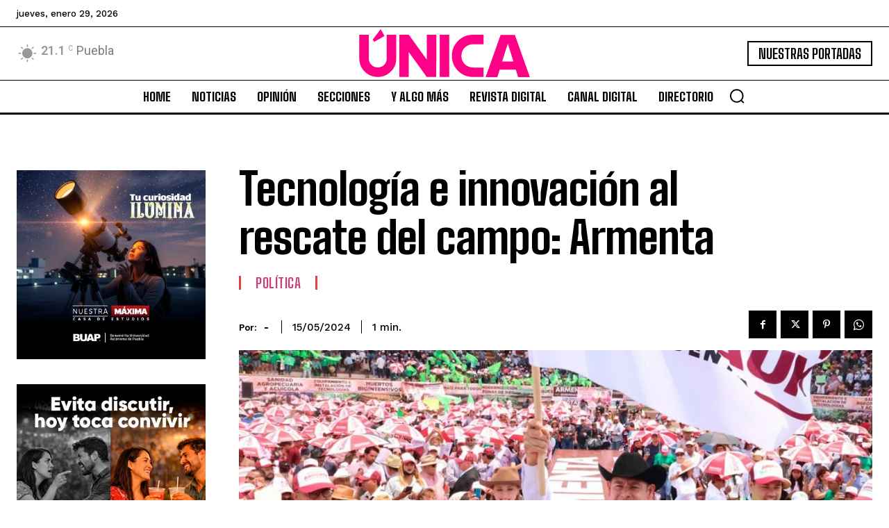

--- FILE ---
content_type: text/html; charset=utf-8
request_url: https://www.google.com/recaptcha/api2/aframe
body_size: 265
content:
<!DOCTYPE HTML><html><head><meta http-equiv="content-type" content="text/html; charset=UTF-8"></head><body><script nonce="t3Os_yD7ztMTEcX-3yGcyg">/** Anti-fraud and anti-abuse applications only. See google.com/recaptcha */ try{var clients={'sodar':'https://pagead2.googlesyndication.com/pagead/sodar?'};window.addEventListener("message",function(a){try{if(a.source===window.parent){var b=JSON.parse(a.data);var c=clients[b['id']];if(c){var d=document.createElement('img');d.src=c+b['params']+'&rc='+(localStorage.getItem("rc::a")?sessionStorage.getItem("rc::b"):"");window.document.body.appendChild(d);sessionStorage.setItem("rc::e",parseInt(sessionStorage.getItem("rc::e")||0)+1);localStorage.setItem("rc::h",'1769734926942');}}}catch(b){}});window.parent.postMessage("_grecaptcha_ready", "*");}catch(b){}</script></body></html>